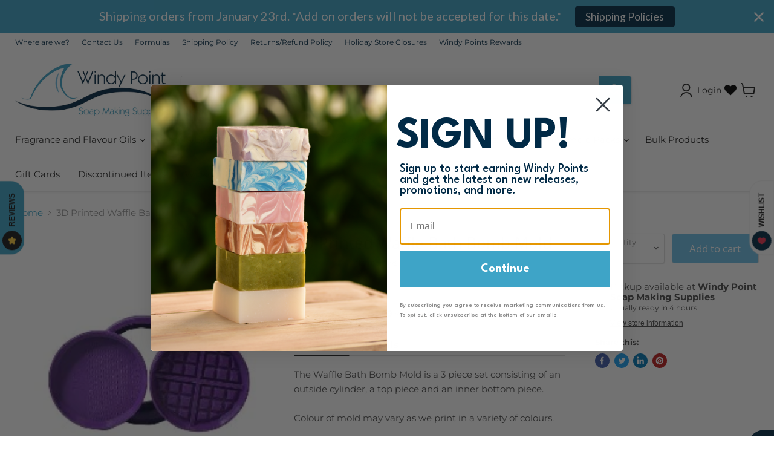

--- FILE ---
content_type: text/javascript; charset=utf-8
request_url: https://www.windypointsoap.com/products/3d-printed-waffle-bath-bomb-mold.js
body_size: 704
content:
{"id":6711555031099,"title":"3D Printed Waffle Bath Bomb Mold","handle":"3d-printed-waffle-bath-bomb-mold","description":"\u003cul class=\"tabs\"\u003e\n\u003cli class=\"active\"\u003eDescription\u003c\/li\u003e\n\u003cli\u003eDetails\u003c\/li\u003e\n\u003c\/ul\u003e\n\u003cul class=\"tabs-content\"\u003e\n\u003cli class=\"active\"\u003e\n\u003cp\u003eThe Waffle Bath Bomb Mold is a 3 piece set consisting of an outside cylinder, a top piece and an inner bottom piece.\u003cbr\u003e\u003cbr\u003eColour of mold may vary as we print in a variety of colours. \u003c\/p\u003e\n\u003c\/li\u003e\n\u003cli\u003e\n\u003cp\u003e\u003cstrong\u003eFinished size: \u003c\/strong\u003e  75mm tall x 75mm wide x 22mm thick \u003cbr\u003e\u003c\/p\u003e\n\u003cp\u003e\u003cstrong\u003eCare of your mold:\u003cbr\u003e\u003c\/strong\u003eYour mold can be easily cleaned by rinsing with lukewarm water and then drying with a towel.   Molds are NOT dishwasher safe and should not be soaked in water.  The mold is heat sensitive and may warp if exposed to very hot temperatures.\u003cbr\u003e\u003cbr\u003e\u003cspan\u003eOur 3D molds are printed with PLA+ (Polylactic acid) which is a biodegradable thermoplastic polymer derived from renewable resources such as corn starch or sugar cane. \u003c\/span\u003e \u003c\/p\u003e\n\u003c\/li\u003e\n\u003c\/ul\u003e\n\u003cp\u003e \u003c\/p\u003e","published_at":"2021-12-14T09:03:57-07:00","created_at":"2021-11-30T10:19:10-07:00","vendor":"45","type":"3D Printed Molds","tags":["3D Printed"],"price":1595,"price_min":1595,"price_max":1595,"available":true,"price_varies":false,"compare_at_price":null,"compare_at_price_min":0,"compare_at_price_max":0,"compare_at_price_varies":false,"variants":[{"id":39820420087867,"title":"Default Title","option1":"Default Title","option2":null,"option3":null,"sku":"3D-Waffle","requires_shipping":true,"taxable":true,"featured_image":null,"available":true,"name":"3D Printed Waffle Bath Bomb Mold","public_title":null,"options":["Default Title"],"price":1595,"weight":300,"compare_at_price":null,"inventory_quantity":3,"inventory_management":"shopify","inventory_policy":"continue","barcode":"20087867","quantity_rule":{"min":1,"max":null,"increment":1},"quantity_price_breaks":[],"requires_selling_plan":false,"selling_plan_allocations":[]}],"images":["\/\/cdn.shopify.com\/s\/files\/1\/0349\/4297\/products\/WaffleMold.jpg?v=1638292849","\/\/cdn.shopify.com\/s\/files\/1\/0349\/4297\/products\/WaffleHand.jpg?v=1638292857"],"featured_image":"\/\/cdn.shopify.com\/s\/files\/1\/0349\/4297\/products\/WaffleMold.jpg?v=1638292849","options":[{"name":"Title","position":1,"values":["Default Title"]}],"url":"\/products\/3d-printed-waffle-bath-bomb-mold","media":[{"alt":null,"id":21169698635835,"position":1,"preview_image":{"aspect_ratio":1.0,"height":225,"width":225,"src":"https:\/\/cdn.shopify.com\/s\/files\/1\/0349\/4297\/products\/WaffleMold.jpg?v=1638292849"},"aspect_ratio":1.0,"height":225,"media_type":"image","src":"https:\/\/cdn.shopify.com\/s\/files\/1\/0349\/4297\/products\/WaffleMold.jpg?v=1638292849","width":225},{"alt":null,"id":21169698668603,"position":2,"preview_image":{"aspect_ratio":1.0,"height":225,"width":225,"src":"https:\/\/cdn.shopify.com\/s\/files\/1\/0349\/4297\/products\/WaffleHand.jpg?v=1638292857"},"aspect_ratio":1.0,"height":225,"media_type":"image","src":"https:\/\/cdn.shopify.com\/s\/files\/1\/0349\/4297\/products\/WaffleHand.jpg?v=1638292857","width":225}],"requires_selling_plan":false,"selling_plan_groups":[]}